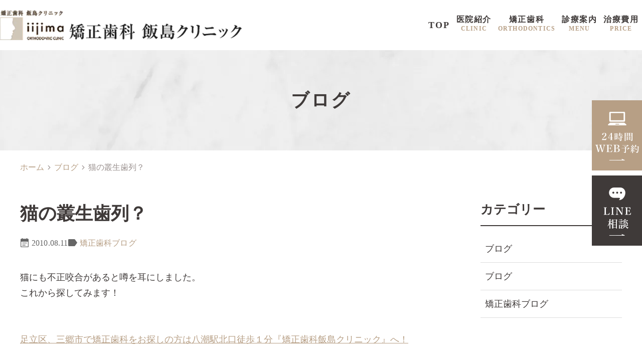

--- FILE ---
content_type: text/html; charset=UTF-8
request_url: http://www.iijima-kyousei.com/blog/%E7%8C%AB%E3%81%AE%E5%8F%A2%E7%94%9F%E6%AD%AF%E5%88%97%EF%BC%9F/
body_size: 6925
content:
<!DOCTYPE html>
<html dir="ltr" lang="ja" prefix="og: https://ogp.me/ns#">
<head>
<meta name="viewport" content="width=device-width" />
<!--meta name="viewport" content="width=device-width,minimum-scale=1.0,maximum-scale=2.0,user-scalable=yes,initial-scale=1.0" /-->
<meta http-equiv="Content-Type" content="text/html; charset=UTF-8" />


		<!-- All in One SEO 4.5.1.1 - aioseo.com -->
		<title>猫の叢生歯列？ | 矯正歯科 飯島クリニック</title>
		<meta name="description" content="猫にも不正咬合があると噂を耳にしました。 これから探してみます！ 足立区、三郷市で矯正歯科をお探しの方は八潮駅" />
		<meta name="robots" content="max-image-preview:large" />
		<link rel="canonical" href="https://www.iijima-kyousei.com/blog/%e7%8c%ab%e3%81%ae%e5%8f%a2%e7%94%9f%e6%ad%af%e5%88%97%ef%bc%9f/" />
		<meta name="generator" content="All in One SEO (AIOSEO) 4.5.1.1" />
		<meta property="og:locale" content="ja_JP" />
		<meta property="og:site_name" content="矯正歯科　飯島クリニック |" />
		<meta property="og:type" content="article" />
		<meta property="og:title" content="猫の叢生歯列？ | 矯正歯科 飯島クリニック" />
		<meta property="og:description" content="猫にも不正咬合があると噂を耳にしました。 これから探してみます！ 足立区、三郷市で矯正歯科をお探しの方は八潮駅" />
		<meta property="og:url" content="https://www.iijima-kyousei.com/blog/%e7%8c%ab%e3%81%ae%e5%8f%a2%e7%94%9f%e6%ad%af%e5%88%97%ef%bc%9f/" />
		<meta property="article:published_time" content="2010-08-11T08:43:09+00:00" />
		<meta property="article:modified_time" content="2023-12-14T08:43:22+00:00" />
		<meta name="twitter:card" content="summary_large_image" />
		<meta name="twitter:title" content="猫の叢生歯列？ | 矯正歯科 飯島クリニック" />
		<meta name="twitter:description" content="猫にも不正咬合があると噂を耳にしました。 これから探してみます！ 足立区、三郷市で矯正歯科をお探しの方は八潮駅" />
		<script type="application/ld+json" class="aioseo-schema">
			{"@context":"https:\/\/schema.org","@graph":[{"@type":"BreadcrumbList","@id":"https:\/\/www.iijima-kyousei.com\/blog\/%e7%8c%ab%e3%81%ae%e5%8f%a2%e7%94%9f%e6%ad%af%e5%88%97%ef%bc%9f\/#breadcrumblist","itemListElement":[{"@type":"ListItem","@id":"https:\/\/www.iijima-kyousei.com\/#listItem","position":1,"name":"\u5bb6","item":"https:\/\/www.iijima-kyousei.com\/","nextItem":"https:\/\/www.iijima-kyousei.com\/blog\/%e7%8c%ab%e3%81%ae%e5%8f%a2%e7%94%9f%e6%ad%af%e5%88%97%ef%bc%9f\/#listItem"},{"@type":"ListItem","@id":"https:\/\/www.iijima-kyousei.com\/blog\/%e7%8c%ab%e3%81%ae%e5%8f%a2%e7%94%9f%e6%ad%af%e5%88%97%ef%bc%9f\/#listItem","position":2,"name":"\u732b\u306e\u53e2\u751f\u6b6f\u5217\uff1f","previousItem":"https:\/\/www.iijima-kyousei.com\/#listItem"}]},{"@type":"Organization","@id":"https:\/\/www.iijima-kyousei.com\/#organization","name":"\u77ef\u6b63\u6b6f\u79d1\u3000\u98ef\u5cf6\u30af\u30ea\u30cb\u30c3\u30af","url":"https:\/\/www.iijima-kyousei.com\/"},{"@type":"WebPage","@id":"https:\/\/www.iijima-kyousei.com\/blog\/%e7%8c%ab%e3%81%ae%e5%8f%a2%e7%94%9f%e6%ad%af%e5%88%97%ef%bc%9f\/#webpage","url":"https:\/\/www.iijima-kyousei.com\/blog\/%e7%8c%ab%e3%81%ae%e5%8f%a2%e7%94%9f%e6%ad%af%e5%88%97%ef%bc%9f\/","name":"\u732b\u306e\u53e2\u751f\u6b6f\u5217\uff1f | \u77ef\u6b63\u6b6f\u79d1 \u98ef\u5cf6\u30af\u30ea\u30cb\u30c3\u30af","description":"\u732b\u306b\u3082\u4e0d\u6b63\u54ac\u5408\u304c\u3042\u308b\u3068\u5642\u3092\u8033\u306b\u3057\u307e\u3057\u305f\u3002 \u3053\u308c\u304b\u3089\u63a2\u3057\u3066\u307f\u307e\u3059\uff01 \u8db3\u7acb\u533a\u3001\u4e09\u90f7\u5e02\u3067\u77ef\u6b63\u6b6f\u79d1\u3092\u304a\u63a2\u3057\u306e\u65b9\u306f\u516b\u6f6e\u99c5","inLanguage":"ja","isPartOf":{"@id":"https:\/\/www.iijima-kyousei.com\/#website"},"breadcrumb":{"@id":"https:\/\/www.iijima-kyousei.com\/blog\/%e7%8c%ab%e3%81%ae%e5%8f%a2%e7%94%9f%e6%ad%af%e5%88%97%ef%bc%9f\/#breadcrumblist"},"datePublished":"2010-08-11T08:43:09+09:00","dateModified":"2023-12-14T08:43:22+09:00"},{"@type":"WebSite","@id":"https:\/\/www.iijima-kyousei.com\/#website","url":"https:\/\/www.iijima-kyousei.com\/","name":"\u77ef\u6b63\u6b6f\u79d1\u3000\u98ef\u5cf6\u30af\u30ea\u30cb\u30c3\u30af","inLanguage":"ja","publisher":{"@id":"https:\/\/www.iijima-kyousei.com\/#organization"}}]}
		</script>
		<!-- All in One SEO -->

<link rel="alternate" type="application/rss+xml" title="矯正歯科　飯島クリニック &raquo; フィード" href="https://www.iijima-kyousei.com/feed/" />
<link rel="alternate" type="application/rss+xml" title="矯正歯科　飯島クリニック &raquo; コメントフィード" href="https://www.iijima-kyousei.com/comments/feed/" />
		<!-- This site uses the Google Analytics by MonsterInsights plugin v9.11.1 - Using Analytics tracking - https://www.monsterinsights.com/ -->
		<!-- Note: MonsterInsights is not currently configured on this site. The site owner needs to authenticate with Google Analytics in the MonsterInsights settings panel. -->
					<!-- No tracking code set -->
				<!-- / Google Analytics by MonsterInsights -->
		<link rel='preload' as='style' onload="this.onload=null;this.rel='stylesheet'" 
id='venderstyle' href='http://www.iijima-kyousei.com/wp-content/themes/original_theme/assets/vender/css/vender.css' type='text/css' media='all' />
<link rel='stylesheet' id='base-css' href='http://www.iijima-kyousei.com/wp-content/themes/original_theme/assets/css/base.css' media='all' />
<link rel='preload' as='style' onload="this.onload=null;this.rel='stylesheet'" 
id='bond' href='http://www.iijima-kyousei.com/wp-content/themes/original_theme/assets/css/bond.css' type='text/css' media='all' />
<link rel='preload' as='style' onload="this.onload=null;this.rel='stylesheet'" 
id='themestyle' href='http://www.iijima-kyousei.com/wp-content/themes/original_theme/style.css' type='text/css' media='all' />
<script defer src="http://www.iijima-kyousei.com/wp-includes/js/jquery/jquery.min.js" id="jquery-core-js"></script>
<script defer src="http://www.iijima-kyousei.com/wp-includes/js/jquery/jquery-migrate.min.js" id="jquery-migrate-js"></script>
<script defer src="http://www.iijima-kyousei.com/wp-content/themes/original_theme/assets/vender/js/vender.js" id="venderscript-js"></script>
<script defer src="http://www.iijima-kyousei.com/wp-content/themes/original_theme/assets/js/script.js" id="originalscript-js"></script>
<script defer src="http://www.iijima-kyousei.com/wp-content/themes/original_theme/assets/js/theme.js" id="themescript-js"></script>
<link rel="https://api.w.org/" href="https://www.iijima-kyousei.com/wp-json/" /><link rel="alternate" type="application/json" href="https://www.iijima-kyousei.com/wp-json/wp/v2/blog/415" /><link rel="alternate" type="application/json+oembed" href="https://www.iijima-kyousei.com/wp-json/oembed/1.0/embed?url=https%3A%2F%2Fwww.iijima-kyousei.com%2Fblog%2F%25e7%258c%25ab%25e3%2581%25ae%25e5%258f%25a2%25e7%2594%259f%25e6%25ad%25af%25e5%2588%2597%25ef%25bc%259f%2F" />
<link rel="alternate" type="text/xml+oembed" href="https://www.iijima-kyousei.com/wp-json/oembed/1.0/embed?url=https%3A%2F%2Fwww.iijima-kyousei.com%2Fblog%2F%25e7%258c%25ab%25e3%2581%25ae%25e5%258f%25a2%25e7%2594%259f%25e6%25ad%25af%25e5%2588%2597%25ef%25bc%259f%2F&#038;format=xml" />
<link rel="icon" href="https://www.iijima-kyousei.com/wp-content/uploads/2023/12/cropped-favicon-32x32.png" sizes="32x32" />
<link rel="icon" href="https://www.iijima-kyousei.com/wp-content/uploads/2023/12/cropped-favicon-192x192.png" sizes="192x192" />
<link rel="apple-touch-icon" href="https://www.iijima-kyousei.com/wp-content/uploads/2023/12/cropped-favicon-180x180.png" />
<meta name="msapplication-TileImage" content="https://www.iijima-kyousei.com/wp-content/uploads/2023/12/cropped-favicon-270x270.png" />
<meta name="google-site-verification" content="T0Kq3IHmdkcYHVJ0f-bocYqNCTlcxhsZtp_H1gg8gTI" />
<!-- Google Tag Manager -->
<script>(function(w,d,s,l,i){w[l]=w[l]||[];w[l].push({'gtm.start':
new Date().getTime(),event:'gtm.js'});var f=d.getElementsByTagName(s)[0],
j=d.createElement(s),dl=l!='dataLayer'?'&l='+l:'';j.async=true;j.src=
'https://www.googletagmanager.com/gtm.js?id='+i+dl;f.parentNode.insertBefore(j,f);
})(window,document,'script','dataLayer','GTM-N5F4PXKS');</script>
<!-- End Google Tag Manager -->



<svg display="none"><defs>
<symbol id="label" viewBox="0 0 14 14"><path d="m14,7l-3.286,4.647c-.169.233-.369.425-.603.574s-.493.224-.778.224H1.167c-.324,0-.6-.113-.826-.34-.227-.227-.34-.502-.34-.826V2.722c0-.324.113-.6.34-.826.227-.227.502-.34.826-.34h8.167c.285,0,.544.075.778.224s.434.34.603.574l3.286,4.647Z"/></symbol>
<symbol id="event_note" viewBox="0 0 14 14"><path d="m3.501,8.05v-1.05h7v1.05H3.501Zm0,3.15v-1.05h4.883v1.05H3.501Zm-1.75,2.8c-.28,0-.525-.105-.735-.315s-.315-.455-.315-.735V2.1c0-.28.105-.525.315-.735s.455-.315.735-.315h1.138V0h1.138v1.05h5.95V0h1.138v1.05h1.138c.28,0,.525.105.735.315s.315.455.315.735v10.85c0,.28-.105.525-.315.735s-.455.315-.735.315H1.751Zm0-1.05h10.5v-7.525H1.751v7.525Z"/></symbol>
<symbol id="chevron_left" viewBox="0 0 8 14"><path d="m1.054,7L6.054,2l.892.892L2.838,7l4.108,4.108-.892.892L1.054,7Z"/></symbol>
<symbol id="chevron_right" viewBox="0 0 8 14"><path d="m1.946,12l-.892-.892,4.108-4.108L1.054,2.892l.892-.892,5,5L1.946,12Z"/></symbol>
</defs></svg>
<link href="https://fonts.googleapis.com/css2?family=Cardo:wght@400;700&family=Noto+Sans+JP:wght@400;500;600&family=Playfair+Display:wght@400;500;600;700&display=swap" rel="stylesheet">
</head>
<body class="blog-template-default single single-blog postid-415 contents-column-two" >
<!-- Google Tag Manager (noscript) -->
<noscript><iframe src="https://www.googletagmanager.com/ns.html?id=GTM-N5F4PXKS"
height="0" width="0" style="display:none;visibility:hidden"></iframe></noscript>
<!-- End Google Tag Manager (noscript) -->

<header id="header" class="header pc_horizon sp_horizon">
  <div class="header_inner">
    
    <div class="矯正歯科 飯島クリニック"><a href="https://www.iijima-kyousei.com/"><img src="http://www.iijima-kyousei.com/wp-content/webp-express/webp-images/themes/original_theme/assets/img/common/logo.png.webp" alt="矯正歯科　飯島クリニック" width="482" height="80"></a></div>
    <nav id="global_nav" class="global_nav">
  <div class="sp_toggle_close sp_toggle_close_top">
    <span class="icon"><svg xmlns="http://www.w3.org/2000/svg" height="48" viewBox="0 -960 960 960" width="48"><path d="m249-207-42-42 231-231-231-231 42-42 231 231 231-231 42 42-231 231 231 231-42 42-231-231-231 231Z"/></svg></span>
  </div>
  <ul id="menu-header_menu" class="menu container">
  <li class="menu-item nav01"><a href="https://www.iijima-kyousei.com/"><span class="nav_box"><span>TOP</span></span></a>
    </li>
    <li class="menu-item nav02"><a><span class="nav_box"><span>医院紹介</span><span class="pc">CLINIC</span></span></a>
      <ul class="sub-menu"><li><a href="https://www.iijima-kyousei.com/clinic/">医院紹介</a></li>
<li><a href="https://www.iijima-kyousei.com/clinic/#a02">診療時間</a></li>
<li><a href="https://www.iijima-kyousei.com/clinic/#a03">アクセス</a></li>
<li><a href="https://www.iijima-kyousei.com/clinic/#a04">院長紹介</a></li>
<li><a href="https://www.iijima-kyousei.com/clinic/#a05">設備紹介</a></li>
<li><a href="https://www.iijima-kyousei.com/clinic/#a06">院内紹介</a></li>
<li><a href="https://www.iijima-kyousei.com/lp">矯正LP</a></li>
<li><a href="https://www.iijima-kyousei.net/">成人矯正NAVI</a></li>
      </ul>
    </li>
    <li class="menu-item nav03"><a><span class="nav_box"><span>矯正歯科</span><span class="pc">ORTHODONTICS</span></span></a>
      <ul class="sub-menu">
      <li><a href="https://www.iijima-kyousei.com/feature/">当院が選ばれる理由</a></li>
      <li><a href="https://www.iijima-kyousei.com/secondopinion/">セカンド・オピニオン</a></li>
      <li><a href="https://www.iijima-kyousei.com/occlude/">歯並びの種類</a></li><li><a href="https://www.iijima-kyousei.com/case/">当院の症例</a></li>
      <li><a href="https://www.iijima-kyousei.com/orthodontic/">矯正治療とは</a></li>
      <li><a href="https://www.iijima-kyousei.com/flow/">矯正治療の流れ</a></li>
      </ul>
    </li>
    <li class="menu-item nav04"><a><span class="nav_box"><span>診療案内</span><span class="pc">MENU</span></span></a>
      <ul class="sub-menu">
<li><a href="https://www.iijima-kyousei.com/feature/#a03">フルオーダーメイド治療</a></li>
<li><a href="https://www.iijima-kyousei.com/ortho/">舌側矯正(裏側矯正)</a></li>
<li><a href="https://www.iijima-kyousei.com/ortho//#a03">カスタムメイド型マウスピース矯正装置(アライナー矯正)</a></li>
<li><a href="https://www.iijima-kyousei.com/partial-correction/">部分矯正</a></li>
<li><a href="https://www.iijima-kyousei.com/adult-orthodontics/">成人矯正</a></li>
<li><a href="https://www.iijima-kyousei.com/child_ortho/">子どもの矯正(小児の矯正)</a></li>
<li><a href="https://www.iijima-kyousei.com/implant-correction/">インプラント矯正</a></li>
</ul>
</li>
<li class="menu-item nav05"><a href="https://www.iijima-kyousei.com/price/"><span class="nav_box"><span>治療費用</span><span class="pc">PRICE</span></span></a>
    </li>
  </ul>
  <div class="sp_toggle_close sp_toggle_close_bottom">
    CLOSE<span class="icon"><svg xmlns="http://www.w3.org/2000/svg" height="48" viewBox="0 -960 960 960" width="48"><path d="m249-207-42-42 231-231-231-231 42-42 231 231 231-231 42 42-231 231 231 231-42 42-231-231-231 231Z"/></svg></span>
  </div>
</nav>

    <ul id="sp_nav" class="sp sp_nav">
      <li><a href="tel:0489995333"><span class="sp_nav_icon">
          <img src="http://www.iijima-kyousei.com/wp-content/webp-express/webp-images/themes/original_theme/assets/img/common/sp_nav01.png.webp" alt="TEL.048-999-5333">
        </span></a>
      </li>
      <li>
      <a href="https://www.iijima-kyousei.com/clinic/#a03"><span class="sp_nav_icon">
          <img src="http://www.iijima-kyousei.com/wp-content/webp-express/webp-images/themes/original_theme/assets/img/common/sp_nav02.png.webp" alt="ACCESS"></span></a>
      </li>
      <li id="toggle" class="sp_toggle">
        <span class="sp_nav_icon">
          <img src="http://www.iijima-kyousei.com/wp-content/webp-express/webp-images/themes/original_theme/assets/img/common/sp_nav03.png.webp" alt="メニュー">
        </span>
      </li>
    </ul>
  
  </div>
</header>


<div id="side_bnr" class="side_bnr">
	<ul class="side_bnr_block">
		<li>
      <a href="https://plus.dentamap.jp/netuser/?id=183" target="_blank">
        <img src="http://www.iijima-kyousei.com/wp-content/webp-express/webp-images/themes/original_theme/assets/img/common/side01.png.webp" alt="24時間WEB予約" class="pc" decoding="async" width="100" height="140">
				</a>
				<a href="https://line.me/R/ti/p/@443pyktj" target="_blank">
        <img src="https://www.iijima-kyousei.com//wp-content/uploads/2024/01/sp_side01.png" alt="24時間WEB予約" class="sp" decoding="async" width="380" height="100">
      </a>
		</li>
		<li>
      <a href="https://line.me/R/ti/p/@443pyktj" target="_blank">
        <img src="https://www.iijima-kyousei.com//wp-content/uploads/2024/01/side02.png" alt="LINE予約" class="pc" decoding="async" width="100" height="140">
				</a>
				<a href="https://plus.dentamap.jp/netuser/?id=183" target="_blank">
        <img src="http://www.iijima-kyousei.com/wp-content/webp-express/webp-images/themes/original_theme/assets/img/common/sp_side02.png.webp" alt="LINE予約" class="sp" decoding="async" width="380" height="100">
      </a>
		</li>
	</ul>
</div>

<div id="totop" class="totop">
	<img src="http://www.iijima-kyousei.com/wp-content/webp-express/webp-images/themes/original_theme/assets/img/common/totop.png.webp" alt="TOPへ" width="71" height="71">	
</div>
<div id="page_title_wrap" class="page_title_wrap">
<div class="container">
<h1 class="page_title">ブログ</h1>
</div>
</div>
<nav id="breadcrumb" class="breadcrumb">
<div class="container">
<ol>
<li><a href="https://www.iijima-kyousei.com">ホーム</a>&nbsp;<svg class="svg-icons"><use class="chevron_right" xlink:href="#chevron_right"></use></svg>&nbsp;</li>
<li><a href="https://www.iijima-kyousei.com/blog/">ブログ</a>&nbsp;<svg class="svg-icons"><use class="chevron_right" xlink:href="#chevron_right"></use></svg>&nbsp;</li>
<li class="current"><span>猫の叢生歯列？</span></li>
</ol>
</div>
</nav>

<div id="wrap" class="wrap">
<div id="contents" class="contents container">
  <main id="main" class="main_post_body">
  <article id="a415" class="entry_single">
  <h2 class="entry_title">猫の叢生歯列？</h2>
  <div class="entry_ex">
    <div class="entry_date"><svg class="svg-icons"><use class="event_note" xlink:href="#event_note"></use></svg>2010.08.11</div>
    <div class="entry_categories">
<svg class="svg-icons"><use class="label" xlink:href="#label"></use></svg><a href="https://www.iijima-kyousei.com/blog-category/%e7%9f%af%e6%ad%a3%e6%ad%af%e7%a7%91%e3%83%96%e3%83%ad%e3%82%b0/">矯正歯科ブログ</a>
</div>

  </div>
  <div class="entry mce-content-body">
    <p>猫にも不正咬合があると噂を耳にしました。<br />
これから探してみます！<br />
<br />
<br />
<a href="https://www.iijima-kyousei.com/">足立区、三郷市で矯正歯科をお探しの方は八潮駅北口徒歩１分『矯正歯科飯島クリニック』へ！</a></p>
  </div>
  
</article>

<ul class="pagenav_single">
<li class="pagenav_single_next"><a href="https://www.iijima-kyousei.com/blog/%e3%82%a4%e3%83%b3%e3%83%97%e3%83%a9%e3%83%b3%e3%83%88%e3%83%bb%e3%82%a2%e3%83%b3%e3%82%ab%e3%83%bc/" rel="next"><svg class="svg-icons"><use class="chevron_left" xlink:href="#chevron_left"></use></svg>インプラント・アンカー</a></li>
<li class="pagenav_single_previous"><a href="https://www.iijima-kyousei.com/blog/%e3%83%ad%e3%82%b7%e3%82%a2%e3%83%b3%e3%83%96%e3%83%ab%e3%83%bc/" rel="prev">ロシアンブルー<svg class="svg-icons"><use class="chevron_right" xlink:href="#chevron_right"></use></svg></a></li>
</ul>
  
  </main>
  <aside id="aside">
  
<div class="post_aside">
  <div class="aside_box">
    <h3 class="aside_title">カテゴリー</h3>
    <div class="aside_box_inner">
      <ul class="category_list">
        <li><a href="https://www.iijima-kyousei.com/blog/">ブログ</a></li>
	<li class="cat-item cat-item-3"><a href="https://www.iijima-kyousei.com/blog-category/%e3%83%96%e3%83%ad%e3%82%b0/">ブログ</a>
</li>
	<li class="cat-item cat-item-4"><a href="https://www.iijima-kyousei.com/blog-category/%e7%9f%af%e6%ad%a3%e6%ad%af%e7%a7%91%e3%83%96%e3%83%ad%e3%82%b0/">矯正歯科ブログ</a>
</li>
        
      </ul>
    </div>
	</div>	
</div>

  </aside>
</div>
<div class="row bnr_box">
	<p><a href="https://www.iijima-kyousei.net/" target="_blank"><img src="http://www.iijima-kyousei.com/wp-content/webp-express/webp-images/themes/original_theme/assets/img/common/btm_bn01.png.webp" alt="成人矯正専門サイト" width="280" height="64"></a></p>
	<p><a href="https://www.iijima-kyousei.com/blog/"><img src="http://www.iijima-kyousei.com/wp-content/webp-express/webp-images/themes/original_theme/assets/img/common/btm_bn02.png.webp" alt="矯正歯科ブログ" width="280" height="64"></a></p>
</div>
<footer id="footer" class="footer">
  <div class="footer_inner">
    <div class="container">
      <p class="sec_logo"><img src="http://www.iijima-kyousei.com/wp-content/webp-express/webp-images/themes/original_theme/assets/img/common/logo.png.webp" alt="矯正歯科 飯島クリニック" decoding="async" loading="lazy" width="560" height="69"></p>
      <div class="row">
        <div class="col_2">
          <p>矯正歯科 飯島クリニック</p>
          <table class="address">
            <tbody>
              <tr>
                <th>住所</th>
                <td>〒340-0822 埼玉県<span class="tb"><br></span><span class="sp"><br></span>八潮市大瀬1丁目11-1</td>
              </tr>
              <tr>
                <th>アクセス</th>
                <td>つくばEX(TX).<span class="tb"><br></span><span class="sp"><br></span>八潮駅北口　徒歩1分</td>
              </tr>
              <tr>
                <th>電話番号</th>
                <td><a href="tel:048-999-5333">048-999-5333</a></td>
              </tr>
              <tr>
                <th>駐車場</th>
                <td>
                  <p>医院横・医院裏またはマクドナルド横の<span class="pc"><br></span>NAVI-Parkに停めてください。</p>
                  <p>駐車チケットをお渡しいたします。<span class="small">(最大2時間まで)</span></p>
                </td>
              </tr>
            </tbody>
          </table>
        </div>
        <div class="col_2">
          <table class="table_timetable">
            <thead>
              <tr>
                <th></th>
                <th>月</th>
                <th>火</th>
                <th>水</th>
                <th>木</th>
                <th>金</th>
                <th>土</th>
                <th>日</th>
                <th>祝</th>
              </tr>
            </thead>
            <tbody>
              <tr>
                <th>11:00-13:30</th>
                <td><span class="consul2">●</span></td>
                <td><span class="consul2">●</span></td>
                <td><span class="consul2">●</span></td>
                <td>―</td>
                <td><span class="consul2">●</span></td>
                <td><span class="consul2">●</span></td>
                <td>―</td>
                <td><span class="consul2">●</span></td>
              </tr>
              <tr>
                <th>15:00-20:30</th>
                <td><span class="consul2">●</span></td>
                <td><span class="consul2">●</span></td>
                <td><span class="consul2">●</span></td>
                <td>―</td>
                <td><span class="consul2">●</span></td>
                <td><span class="consul2">●</span></td>
                <td>―</td>
                <td><span class="consul2">●</span></td>
              </tr>
            </tbody>
          </table>
          <p>※第2・第4金曜・土曜は休診</p>
        </div>
      </div>
		<div class="row">
<div class="col_2">
	<div class="cal_wrapper">
<div class="calendar">
<iframe loading="lazy" width="700" height="600" style="border-width: 0;" src="https://www.google.com/calendar/embed?height=600&amp;wkst=1&amp;showTitle=0&amp;bgcolor=%23FFFFFF&amp;src=iijima.clinic%40gmail.com&amp;color=%238D6F47&amp;ctz=Asia%2FTokyo" scrolling="no"></iframe>
</div>
</div>
</div>
<div class="col_2">
						<div class="googlemap">
<iframe src="https://www.google.com/maps/embed?pb=!1m18!1m12!1m3!1d3235.649567849178!2d139.84267387570526!3d35.80853542297051!2m3!1f0!2f0!3f0!3m2!1i1024!2i768!4f13.1!3m3!1m2!1s0x6018906ce7c9b5bd%3A0xc3da3ef5f1b3fe1c!2z55-v5q2j5q2v56eRIOmjr-WztuOCr-ODquODi-ODg-OCrw!5e0!3m2!1sja!2sjp!4v1703472403826!5m2!1sja!2sjp" width="600" height="450" style="border:0;" allowfullscreen="" loading="lazy" referrerpolicy="no-referrer-when-downgrade"></iframe></div>
</div>
</div>
    </div>
  </div>
  <div id="copyright">
    <div class="cotainer">
      <p class="copyright">&copy;八潮で矯正歯科治療なら矯正歯科 飯島クリニック｜八潮駅徒歩1分</p>
    </div>
  </div>
</footer>
</div>
  
<div class="menu_bk"></div>

<script defer>
const setScrollbarWidth = () => {
  const scrollbarWidth = window.innerWidth - document.documentElement.clientWidth
  document.documentElement.style.setProperty('--scrollbar', `${scrollbarWidth}px`);
};
window.addEventListener('load', setScrollbarWidth);
window.addEventListener('resize', setScrollbarWidth);

////
window.addEventListener( 'load', function(){
// スクロールパフォーマンスを高める受動的なリスナーが使用されていません
jQuery.event.special.touchstart={setup:function(e,t,s){t.includes("noPreventDefault")?this.addEventListener("touchstart",s,{passive:!1}):this.addEventListener("touchstart",s,{passive:!0})}},jQuery.event.special.touchmove={setup:function(e,t,s){t.includes("noPreventDefault")?this.addEventListener("touchmove",s,{passive:!1}):this.addEventListener("touchmove",s,{passive:!0})}},jQuery.event.special.wheel={setup:function(e,t,s){this.addEventListener("wheel",s,{passive:!0})}},jQuery.event.special.mousewheel={setup:function(e,t,s){this.addEventListener("mousewheel",s,{passive:!0})}};

// ScrollHint
new ScrollHint('.js-scrollable', {
 suggestiveShadow: true,//ボックスの右に影をつけてスクロールできることを示す
 i18n: {
  scrollable: 'スクロールできます'//案内テキスト表示
 }
});
new ScrollHint('.js-scrollable_pc', {
 suggestiveShadow: true,//ボックスの右に影をつけてスクロールできることを示す
 i18n: {
  scrollable: 'スクロールできます'//案内テキスト表示
 }
});
}, false);
</script>


</body>
</html>

--- FILE ---
content_type: text/css
request_url: http://www.iijima-kyousei.com/wp-content/themes/original_theme/assets/css/bond.css
body_size: 8334
content:
@charset "UTF-8";
.page_title_wrap {
  overflow: hidden;
  position: relative;
  text-align: center;
  background: #b79f85;
  background: url("../img/common/under_title.jpg") no-repeat center/cover;
}
.page_title_wrap:before, .page_title_wrap:after {
  display: none;
}
.page_title_wrap .container {
  display: flex;
  align-items: center;
  height: 200px;
}
@media only screen and (max-width: 767px) {
  .page_title_wrap .container {
    height: 120px;
  }
}
.page_title_wrap .page_title {
  flex: 1;
  color: #3f3a39;
  font-family: "游明朝", "Times New Roman", "Yu Mincho", YuMincho, "Hiragino Mincho ProN", "Hiragino Mincho Pro", "HGS明朝E", serif;
  font-size: 36px;
  font-weight: 600;
  letter-spacing: 0.08em;
  line-height: 1.25;
  z-index: 1;
}
@media screen and (max-width: 767px) {
  .page_title_wrap .page_title {
    font-size: 25px;
  }
}

.mce-content-body h2, .mce-content-body h3, .mce-content-body h4, .mce-content-body h5, .mce-content-body .text-large {
  font-weight: 600;
  font-family: "游明朝", "Times New Roman", "Yu Mincho", YuMincho, "Hiragino Mincho ProN", "Hiragino Mincho Pro", "HGS明朝E", serif;
}
.mce-content-body h2 {
  color: #3f3a39;
  font-size: 30px;
  letter-spacing: 0.08em;
  line-height: 1.5;
  margin-bottom: 1.2em;
  text-align: center;
  padding-top: 51px;
  position: relative;
}
@media only screen and (max-width: 767px) {
  .mce-content-body h2 {
    font-size: 24px;
  }
}
.mce-content-body h2:after {
  content: "";
  position: absolute;
  display: block;
  position: absolute;
  margin: auto;
  left: 0;
  right: 0;
  top: 0;
  bottom: auto;
  background: url("../img/common/h2.png") no-repeat center/contain;
  width: 39px;
  height: 41px;
}
.mce-content-body h3 {
  color: #3f3a39;
  display: block;
  text-align: left;
  font-size: 24px;
  line-height: 1.5;
  letter-spacing: 0.08em;
  margin-top: 1.8em;
  margin-bottom: 1.2em;
  position: relative;
  padding-bottom: 14px;
  border-bottom: 1px solid #b79f85;
  position: relative;
  padding-left: 30px;
}
.mce-content-body h3:after {
  content: "";
  position: absolute;
  display: block;
  position: absolute;
  margin: auto;
  left: 0;
  right: auto;
  top: 0.4em;
  bottom: auto;
  background: url("../img/common/h3.png") no-repeat center/contain;
  width: 16px;
  height: 16px;
}
@media only screen and (max-width: 767px) {
  .mce-content-body h3 {
    font-size: 22px;
  }
}
.mce-content-body h3.aside_title {
  color: #3f3a39;
  padding: 0;
  margin: 0;
  border-bottom: 2px solid #333333;
  font-size: 2.2rem;
  font-weight: bold;
  line-height: 1.5;
  padding-bottom: 1.2rem;
}
.mce-content-body h3.aside_title:after, .mce-content-body h3.aside_title:before {
  display: none;
}
.mce-content-body h4 {
  color: #3f3a39;
  font-size: 20px;
  line-height: 1.5;
  margin-top: 1.8em;
  margin-bottom: 1.2em;
  position: relative;
  letter-spacing: 0.08em;
  padding: 0;
  padding-left: 25px;
}
.mce-content-body h4:before {
  display: none;
}
@media only screen and (max-width: 767px) {
  .mce-content-body h4 {
    font-size: 19px;
  }
}
.mce-content-body h4:after {
  content: "";
  position: absolute;
  display: block;
  margin: auto;
  left: 10px;
  right: auto;
  top: 5px;
  bottom: auto;
  width: 1px;
  height: 20px;
  background: #b79f85;
  transform: rotate(35deg);
}
@media screen and (max-width: 767px) {
  .mce-content-body h4:after {
    top: 3px;
  }
}
.mce-content-body h5 {
  color: #3f3a39;
  font-size: 18px;
  letter-spacing: 0.08em;
  line-height: 1.5;
  margin-top: 1.8em;
  margin-bottom: 1.2em;
  border: none;
  position: relative;
  padding: 0;
  padding-left: 22px;
}
.mce-content-body h5:before {
  display: none;
}
.mce-content-body h5:after {
  content: "";
  position: absolute;
  display: block;
  margin: auto;
  left: 0;
  right: auto;
  top: 8px;
  border-radius: 8px;
  bottom: auto;
  width: 8px;
  height: 8px;
  background: #b79f85;
}
@media screen and (max-width: 767px) {
  .mce-content-body h5:after {
    top: 8px;
  }
}
@media only screen and (max-width: 767px) {
  .mce-content-body h5 {
    font-size: 17px;
  }
}

.text-large {
  color: #a67948;
  font-size: 24px;
  line-height: 1.5;
  letter-spacing: 0.08em;
}
@media screen and (max-width: 767px) {
  .text-large {
    font-size: 20px;
  }
}

.section {
  padding-top: 85.5px;
  padding-bottom: 85.5px;
}
@media only screen and (max-width: 767px) {
  .section {
    padding-top: 57.375px;
    padding-bottom: 57.375px;
  }
}
.section h3:first-child {
  margin-bottom: 27px;
}
.section hr {
  margin-bottom: 112.5px;
  margin-top: 112.5px;
  max-width: 1200px;
}

.section_bg {
  background: #ece4db;
}
.section_bg .box_bg {
  background: #fff;
}
.section_bg .box_bg .box_bg {
  background: #f7f5f3;
}
.section_bg .box_bg .box_bg .box_bg {
  background: #fff;
}

.box_bg {
  background: #f7f5f3;
}
.box_bg .box_bg {
  background: #fff;
}
.box_bg .box_bg .box_bg {
  background: #f7f5f3;
}

.box_border {
  background: #fff;
  border: 1px solid #3f3a39;
}

.box_border .box_bg {
  background: #f7f5f3;
}

.section_bg .box_border .box_bg {
  background: #f7f5f3;
}

.box_bg,
.box_border {
  margin-top: 0;
  margin-bottom: 56.25px;
  border-radius: 0px;
  padding: 56.25px 38.25px;
}
.box_bg:last-child,
.box_border:last-child {
  margin-bottom: 0;
}
@media screen and (min-width: 1250px) {
  .box_bg,
  .box_border {
    padding: 56.25px;
  }
}
@media only screen and (max-width: 767px) {
  .box_bg,
  .box_border {
    padding: 27px 18px;
    margin-bottom: 45px;
  }
}
.section .box_bg:first-child, .section_bg .box_bg:first-child,
.section .box_border:first-child,
.section_bg .box_border:first-child {
  margin-top: 27px;
}
.box_bg ul:first-child, .box_bg ol:first-child, .box_bg dl:first-child, .box_bg table:first-child, .box_bg p:first-child, .box_bg h3:first-child, .box_bg h4:first-child, .box_bg h5:first-child, .box_bg h6:first-child,
.box_border ul:first-child,
.box_border ol:first-child,
.box_border dl:first-child,
.box_border table:first-child,
.box_border p:first-child,
.box_border h3:first-child,
.box_border h4:first-child,
.box_border h5:first-child,
.box_border h6:first-child {
  margin-top: 0;
}

.row.sp_col_2 .col_2 .box_bg,
.row.sp_col_2 .col_2 .box_border, .row.sp_col_2 .col_3 .box_bg,
.row.sp_col_2 .col_3 .box_border, .row.sp_col_2 .col_4 .box_bg,
.row.sp_col_2 .col_4 .box_border, .row.sp_col_2 .col_5 .box_bg,
.row.sp_col_2 .col_5 .box_border, .row.sp_col_2 .col_6 .box_bg,
.row.sp_col_2 .col_6 .box_border {
  height: 100%;
  padding: 27px 18px;
}
.row.sp_col_2 .col_2 .box_bg .box_bg,
.row.sp_col_2 .col_2 .box_bg .box_border,
.row.sp_col_2 .col_2 .box_border .box_bg,
.row.sp_col_2 .col_2 .box_border .box_border, .row.sp_col_2 .col_3 .box_bg .box_bg,
.row.sp_col_2 .col_3 .box_bg .box_border,
.row.sp_col_2 .col_3 .box_border .box_bg,
.row.sp_col_2 .col_3 .box_border .box_border, .row.sp_col_2 .col_4 .box_bg .box_bg,
.row.sp_col_2 .col_4 .box_bg .box_border,
.row.sp_col_2 .col_4 .box_border .box_bg,
.row.sp_col_2 .col_4 .box_border .box_border, .row.sp_col_2 .col_5 .box_bg .box_bg,
.row.sp_col_2 .col_5 .box_bg .box_border,
.row.sp_col_2 .col_5 .box_border .box_bg,
.row.sp_col_2 .col_5 .box_border .box_border, .row.sp_col_2 .col_6 .box_bg .box_bg,
.row.sp_col_2 .col_6 .box_bg .box_border,
.row.sp_col_2 .col_6 .box_border .box_bg,
.row.sp_col_2 .col_6 .box_border .box_border {
  height: auto;
}
@media screen and (min-width: 768px) {
  .row .col_2 .box_bg,
  .row .col_2 .box_border, .row .col_3 .box_bg,
  .row .col_3 .box_border, .row .col_4 .box_bg,
  .row .col_4 .box_border, .row .col_5 .box_bg,
  .row .col_5 .box_border, .row .col_6 .box_bg,
  .row .col_6 .box_border {
    height: 100%;
    padding: 27px 18px;
  }
  .row .col_2 .box_bg .box_bg,
  .row .col_2 .box_bg .box_border,
  .row .col_2 .box_border .box_bg,
  .row .col_2 .box_border .box_border, .row .col_3 .box_bg .box_bg,
  .row .col_3 .box_bg .box_border,
  .row .col_3 .box_border .box_bg,
  .row .col_3 .box_border .box_border, .row .col_4 .box_bg .box_bg,
  .row .col_4 .box_bg .box_border,
  .row .col_4 .box_border .box_bg,
  .row .col_4 .box_border .box_border, .row .col_5 .box_bg .box_bg,
  .row .col_5 .box_bg .box_border,
  .row .col_5 .box_border .box_bg,
  .row .col_5 .box_border .box_border, .row .col_6 .box_bg .box_bg,
  .row .col_6 .box_bg .box_border,
  .row .col_6 .box_border .box_bg,
  .row .col_6 .box_border .box_border {
    height: auto;
  }
}

.googlemap,
.youtube,
.calendar{
  position: relative;
  width: 100%;
  height: 0;
  padding-top: 56.25%;
  overflow: hidden;
}
@media screen and (min-width: 768px){
  .footer .row .calendar,
  .footer .row .googlemap{
    padding-top:400px;
  }
}
@media screen and (max-width: 767px) {
  .calendar{
    padding-top:360px;
  }
}
.googlemap iframe,
.youtube iframe,
.calendar iframe{
  position: absolute;
  top: 0;
  left: 0;
  width: 100%;
  height: 100%;
}

.section .box_bg:first-child, .section_bg .box_bg:first-child, .section .box_border:first-child, .section_bg .box_border:first-child {
  margin-top: 0;
}

div.clearfix:not(:last-child) {
  margin-bottom: 56.25px;
}
@media screen and (max-width: 767px) {
  div.clearfix:not(:last-child)  {
    margin-bottom: 45px;
  }
}

.link_anchor {
  margin-top: 20px !important;
  padding: 0;
  display: flex;
  flex-wrap: wrap;
}
@media screen and (max-width: 767px) {
  .link_anchor {
    margin-top: 10px !important;
  }
}
.link_anchor li {
  display: flex;
  flex: 0 0 100%;
  width: 100%;
  line-height: 1;
  margin: 0;
  align-items: baseline;
}
@media screen and (max-width: 767px) {
  .link_anchor li:not(:first-child) {
    margin-top: 3%;
  }
}
.link_anchor a {
  background: #fff;
  color: #3f3a39;
  border-radius: 0;
  padding: 0.5em 1em 0.5em 3.5em;
  position: relative;
  text-decoration: none;
  transition: 0.3s;
  line-height: 24px;
  border: 1px solid #b79f85;
  border-radius: 0px;
  color: #3f3a39 !important;
  display: block;
  width: 100%;
  padding: 15px 35px 15px 25px;
  border: 1px solid #3f3a39;
}
.link_anchor a::after, .link_anchor a::before {
  content: "";
  position: absolute;
  top: 0;
  bottom: 0;
  margin: auto;
}
.link_anchor a:before {
  display: none;
}
.link_anchor a::after {
  width: 20px;
  height: 4px;
  border-bottom: 1px solid #3f3a39;
  border-right: 2px solid #3f3a39;
  left: auto;
  right: 15px;
  transform: skew(45deg);
}
.link_anchor a:hover {
  background: #3f3a39;
  color: #fff !important;
}
.link_anchor a:hover::after {
  border-color: #fff;
}
@media only screen and (min-width: 768px) {
  .link_anchor li {
    flex: 0 0 100%;
    max-width: 48%;
    margin-right: 2%;
  }
  .link_anchor li a {
    height: 100%;
    display: flex;
    align-items: center;
  }
  .link_anchor li:nth-child(2n) {
    margin-right: 0;
  }
  .link_anchor li:nth-child(n+3) {
    margin-top: 2%;
  }
  .link_anchor.link_col_3 li {
    max-width: 32%;
  }
  .link_anchor.link_col_3 li:nth-child(2n) {
    margin-right: 2%;
  }
  .link_anchor.link_col_3 li:nth-child(n+3) {
    margin-top: 0;
  }
  .link_anchor.link_col_3 li:nth-child(3n) {
    margin-right: 0;
  }
  .link_anchor.link_col_3 li:nth-child(n+4) {
    margin-top: 2%;
  }
}

.ul_circle,
.ul_triangle,
.ul_check,
.ol_circle {
  margin-bottom: 27px;
}
.ul_circle li,
.ul_triangle li,
.ul_check li,
.ol_circle li {
  margin-top: 0;
  line-height: 1.75;
  margin-bottom: 13.5px;
  padding-left: 22.5px;
  position: relative;
}
.ul_circle li:last-child,
.ul_triangle li:last-child,
.ul_check li:last-child,
.ol_circle li:last-child {
  margin-bottom: 0;
}
.ul_circle li::before, .ul_circle li::after,
.ul_triangle li::before,
.ul_triangle li::after,
.ul_check li::before,
.ul_check li::after,
.ol_circle li::before,
.ol_circle li::after {
  content: "";
  position: absolute;
  letter-spacing: 0;
}
.ul_circle + p,
.ul_triangle + p,
.ul_check + p,
.ol_circle + p {
  margin-bottom: 27px;
}

.ul_circle li::before {
  border-radius: 50%;
  background: #b79f85;
  height: 9px;
  left: 0;
  top: 9px;
  width: 9px;
}

.ul_check li {
  padding-left: 2em;
}
.ul_check li::before {
  border-right: 2px solid #fff;
  border-bottom: 2px solid #fff;
  height: 12px;
  left: 6px;
  margin-top: -4px;
  -webkit-transform: rotate(50deg);
  transform: rotate(50deg);
  top: 11.25px;
  width: 7px;
  z-index: 1;
}
.ul_check li:after {
  content: "";
  position: absolute;
  display: block;
  background: #b79f85;
  width: 20px;
  height: 20px;
  margin: auto;
  left: 0;
  right: auto;
  top: 4px;
  bottom: auto;
  z-index: 0;
  border-radius: 2px;
}

.ul_triangle li::before {
  left: 2px;
  border: 4px solid transparent;
  border-left: 6px solid #b79f85;
  top: 11.25px;
}

.ol_circle {
  counter-reset: ol_circle;
}
.ol_circle li {
  padding-left: 31.5px;
  position: relative;
}
.ol_circle li::before, .ol_circle li:after {
  content: "";
  position: absolute;
}
.ol_circle li::before {
  background-color: #b79f85;
  border-radius: 50%;
  color: #fff;
  content: counter(ol_circle);
  counter-increment: ol_circle;
  display: block;
  font-size: 14.76px;
  height: 22.5px;
  left: 0;
  line-height: 21px;
  letter-spacing: 0.02em;
  text-align: center;
  top: 3.75px;
  width: 22.5px;
  position: absolute;
}

@media screen and (min-width: 768px) {
  ul.list_columns_2 {
    display: flex;
    flex-wrap: wrap;
  }
  ul.list_columns_2 li {
    width: 49%;
    margin-right: 2%;
  }
  ul.list_columns_2 li:nth-child(2n) {
    margin-right: 0;
  }
  ul.list_columns_3 {
    display: flex;
    flex-wrap: wrap;
  }
  ul.list_columns_3 li {
    width: 32%;
    margin-right: 2%;
  }
  ul.list_columns_3 li:nth-child(3n) {
    margin-right: 0;
  }
}
.box_faq {
  border-bottom: 1px solid #b0b0b0;
  padding-bottom: 31.5px;
  margin-bottom: 31.5px;
}
.box_faq:last-child {
  border-bottom: none;
  padding-bottom: 0;
  margin-bottom: 0;
}
.box_faq .question,
.box_faq .answer {
  padding: 6.75px 0px 6.75px 67.5px;
  position: relative;
}
.box_faq .question::before,
.box_faq .answer::before {
  border-radius: 22.5px;
  font-family: "游明朝", "Times New Roman", "Yu Mincho", YuMincho, "Hiragino Mincho ProN", "Hiragino Mincho Pro", "HGS明朝E", serif;
  font-size: 29.25px;
  font-weight: 400;
  height: 45px;
  left: 0;
  letter-spacing: 0;
  line-height: 45px;
  position: absolute;
  text-align: center;
  top: 0;
  width: 45px;
}
.box_faq .question {
  font-size: 22.5px;
  font-weight: 600;
  line-height: 1.6;
}
.box_faq .question::before {
  content: "Q";
  color: #fff;
  background: #b79f85;
}
.box_faq .question .faq_title {
  cursor: pointer;
  font-family: "游明朝", "Times New Roman", "Yu Mincho", YuMincho, "Hiragino Mincho ProN", "Hiragino Mincho Pro", "HGS明朝E", serif;
  margin-top: 0;
  padding-right: 22.5px;
  position: relative;
}
.box_faq .question .faq_title::before, .box_faq .question .faq_title::after {
  position: absolute;
  content: "";
  top: 13.5px;
  right: 0;
  background: #b79f85;
  border-radius: 1px;
  width: 18px;
  height: 3.375px;
}
.box_faq .question .faq_title::after {
  transform: rotate(90deg);
  transition: 0.3s;
}
.box_faq .question.open .faq_title::after {
  transform: rotate(0);
}
.box_faq .answer {
  display: none;
  padding-top: 37px;
}
.box_faq .answer p {
  margin-top: 0;
}
.box_faq .answer::before {
  content: "A";
  color: #fff;
  background: #333f54;
  top: 30px;
}

.flow-box {
  margin-bottom: 56.25px;
}
.flow-box:last-child {
  margin-bottom: 0;
}
@media screen and (max-width: 767px) {
  .flow-box {
    margin-bottom: 45px;
  }
  .flow-box:last-child {
    margin-bottom: 0;
  }
}

.flow-block {
  border: 1px solid #f7f5f3;
  background: #f7f5f3;
  border-radius: 0px;
  margin-top: 92.25px;
  padding: 56.25px 38.25px;
  position: relative;
}
.flow-block:first-child {
  margin-top: 0;
}
.flow-block:last-child {
  margin-bottom: 0;
}
@media screen and (min-width: 1250px) {
  .flow-block {
    padding: 56.25px;
  }
}
@media only screen and (max-width: 767px) {
  .flow-block {
    padding: 27px 18px;
  }
}
.flow-block::after {
  content: "";
  bottom: -95px;
  border: 36px solid transparent;
  border-top-color: #b79f85;
  left: 50%;
  margin-left: -36px;
  position: absolute;
}
@media only screen and (max-width: 767px) {
  .flow-block::after {
    bottom: -95px;
  }
}
.flow-block:last-child::after, .flow-block.last::after {
  display: none;
}
.flow-block .section_bg {
  background: #fff;
}
.flow-block .section_bg::after {
  border-top-color: #b79f85;
}
.flow-block .title {
  padding: 0;
  flex: 0 0 auto;
  font-size: 24px;
  font-weight: bold;
  letter-spacing: 0.08em;
  line-height: 1.4;
  margin-top: 0 !important;
  text-align: left;
  font-family: "游明朝", "Times New Roman", "Yu Mincho", YuMincho, "Hiragino Mincho ProN", "Hiragino Mincho Pro", "HGS明朝E", serif;
  border: none;
  display: flex;
  align-items: center;
}
.flow-block .title:after, .flow-block .title:before {
  display: none;
}
@media only screen and (max-width: 767px) {
  .flow-block .title {
    padding: 0;
    font-size: 18px;
  }
}
.flow-block .title .num {
  display: block;
  border: #3f3a39;
  background: #3f3a39;
  margin-right: 0.5em;
  color: #fff;
  width: 30px;
  height: 30px;
  border-radius: 30px;
  flex: none;
  font-size: 20px;
  font-weight: bold;
  text-align: center;
  font-style: normal;
  line-height: 32px;
  letter-spacing: 1px;
}
.flow-block .title .number_text {
  padding-top: 3px;
}

table {
  width: 100%;
  border-collapse: collapse;
}
table.table_address {
  background: none;
  margin-bottom: 1em;
}
table.table_address:last-child {
  margin-bottom: 0;
}
table.table_address tbody tr th {
  text-align: left;
  float: none;
  padding: 1em 0 1em 1em;
}
table.table_address tbody tr th:first-child {
  border-top: 1px solid #b79f85;
  color: #b79f85;
  width: 25%;
  border-bottom: none;
  font-weight: 600;
}
@media screen and (max-width: 767px) {
  table.table_address tbody tr th:first-child {
    width: 35%;
  }
}
table.table_address tbody tr:last-child th:first-child {
  border-bottom: 1px solid #b79f85;
}
table.table_address tbody tr th, table.table_address tbody tr td {
  text-align: left;
  padding: 1em 0 1em 1em;
  border-bottom: 1px solid #ddd;
  border-top: 1px solid #ddd;
  line-height: 1.6;
}
table.table_address tbody tr th:first-child, table.table_address tbody tr td:first-child {
  color: #b79f85;
  border-bottom: 1px solid #b79f85;
  border-top: 1px solid #b79f85;
}
table.table_timetable {
  table-layout: fixed;
  margin-bottom: 0.5em;
}
table.table_timetable:last-child {
  margin-bottom: 0;
}
table.table_timetable th, table.table_timetable td {
  border-bottom: 1px solid #b79f85;
  padding: 0.8rem 0.2rem;
  text-align: center;
}
table.table_timetable thead th {
  background: #b79f85;
  color: #fff;
}
table.table_timetable thead th:first-child {
  width: 30%;
}
table.table_timetable tbody th {
  text-align: center;
}
@media only screen and (max-width: 767px) {
  table.table_timetable {
    font-size: 90%;
  }
}
table.table_fee {
  table-layout: fixed;
  margin-bottom: 1em;
}
table.table_fee:last-child {
  margin-bottom: 0;
}
table.table_fee th, table.table_fee td {
  background: #fff;
  border: 1px solid #ddd;
  padding: 15px 10px;
  text-align: center;
  letter-spacing: 0.1em;
}
table.table_fee thead th, table.table_fee thead td {
  background: #b79f85;
  color: #fff;
  text-align: center;
  font-weight: bold;
}
table.table_fee tbody th {
  background: #fff;
  text-align: left;
  vertical-align: middle;
  padding-left: 1em;
  font-weight: 400;
}
table.table_fee tbody td {
  text-align: left;
  padding-right: 1em;
}
table.table_fee tbody td:last-child {
  text-align: left;
}
table.table_fee2 {
  margin-bottom: 1em;
}
table.table_fee2:last-child {
  margin-bottom: 0;
}
table.table_fee2 th, table.table_fee2 td {
  background: #fff;
  border: 1px solid #ddd;
  padding: 15px 10px;
  text-align: center;
  letter-spacing: 0.1em;
}
table.table_fee2 tbody th {
  background: #f7f5f3;
  text-align: left;
  vertical-align: middle;
  padding-left: 1em;
  width: 25%;
  font-weight: 400;
}
table.table_fee2 thead th{
  background: #b79f85;
  color: #fff;
}
@media screen and (max-width: 767px) {
  table.table_fee2 tbody th {
    width: 35%;
  }
}
table.table_fee2 tbody td {
  text-align: left;
  padding-right: 1em;
}
table.table_fee2 tbody td:last-child {
  text-align: left;
}
table.table_fee_bg tbody tr th {
  background: #f7f5f3;
}
table.table_fee_right tbody tr td:last-child {
  text-align: right;
}
table.table_fee2_right tbody tr td:last-child {
  text-align: right;
}

.consul {
  color: #3f3a39 !important;
}

.consul2 {
  color: #333f54 !important;
}
@media only screen and (max-width: 767px) {
  .consul,.consul2 {
    font-size:16px;
  }
}

.js-scrollable,
.js-scrollable_pc {
  margin-bottom: 1em;
}
.js-scrollable table,
.js-scrollable_pc table {
  margin-bottom: 10px;
}

@media only screen and (max-width: 767px) {
  .js-scrollable table {
    width: auto;
    min-width: 768px;
  }
}

.js-scrollable_pc table {
  width: auto;
  min-width: 768px;
}
@media only screen and (max-width: 767px) {
  .js-scrollable_pc table {
    min-width: 768px;
  }
}

.home .footer {
  border-top: none;
}
.bnr_box{
  display: flex;
  flex-wrap:wrap;
justify-content: space-between;
  justify-content:center;
  gap:20px;
  margin-top:50px;
  margin-bottom:100px;
  padding:0 20px;
}
.home .bnr_box {
  display:none;
}
@media only screen and (max-width: 767px) {
  .bnr_box{
    margin-bottom:40px;
    margin-top:40px!important;
  }
}
.footer {
  padding-top: 50px;
  background: url("../img/common/footer_bg.jpg") no-repeat center/cover;
  overflow: hidden;
  border-top: 2px solid #b79f85;
}
.footer .sec_logo {
  text-align: center;
  margin: 0 0 40px;
}
.footer .footer_text {
  line-height: 23px;
  margin-top: 5px;
}
.footer table.address {
  margin-top: 20px;
  margin-bottom: 10px;
}
.footer table.address tr:first-child th,
.footer table.address tr:first-child td {
  border-top: 1px solid #b79f85;
}
.footer table.address th,
.footer table.address td {
  padding: 18px 0;
  line-height: 1.4;
  border-bottom: 1px solid #b79f85;
}
.footer table.address th {
  width: 130px;
  text-align: left;
  padding-right: 8px;
}
.footer table.address .small {
  font-size: 16px;
}
.footer .sec_img {
  margin: 0;
}
.footer .sitemap {
  text-align: center;
  margin-bottom: 30px;
}
.footer .sitemap a {
  text-decoration: none;
  color: #3f3a39;
  position: relative;
  padding-left: 15px;
}
.footer .sitemap a:hover {
  text-decoration: underline;
}
.footer .sitemap a:after {
  content: "";
  position: absolute;
  display: block;
  margin: auto;
  left: 0;
  right: auto;
  top: 0;
  bottom: 0;
  width: 6px;
  height: 6px;
  border-top: 1px solid #3f3a39;
  border-right: 1px solid #3f3a39;
  transform: rotate(45deg);
}
@media screen and (min-width: 768px) {
  .footer {
    padding-top: 70px;
  }
  .footer .row .col_2 {
    width: calc((100% - 80px) / 2);
    margin-right: 80px;
  }
  .footer .row .col_2:nth-child(2) {
    margin-right: 0;
  }
}
@media screen and (min-width: 768px) and (max-width: 1239px) {
  .footer .row .col_2 {
    width: calc((100% - 40px) / 2);
    margin-right: 40px;
  }
  .footer .row .col_2:nth-child(2) {
    margin-right: 0;
  }
  .footer table.address span.pc {
    display: none;
  }
  .footer .row + .row >*{
    width:100%;
    margin:0;
  }
  .footer .googlemap{
    margin-top:50px;
  }
}
@media only screen and (max-width: 767px) {
  .footer table.address {
    margin-bottom: 30px;
  }
  .footer table.address th {
    width: 100px;
  }
}
@media screen and (min-width: 1250px) {
  .footer {
    padding-top: 100px;
  }
}

.copyright {
  background: transparent;
  color: #3f3a39;
  margin-top: 30px;
  padding: 10px 0;
  text-align: center;
}
@media only screen and (max-width: 767px) {
  .copyright {
    padding: 10px 20vw 17% 0;
  }
}

.sec_news .sec_title {
  text-align: center;
}
.sec_news .btnstyle a {
  width: 120px;
  padding: 0.5em 0em;
}
.sec_news dl dd a {
  color: #3f3a39;
  text-decoration: none;
}
.sec_news dl dd a:hover {
  text-decoration: underline;
}
@media screen and (max-width: 767px) {
  .sec_news .btnstyle {
    margin-bottom: 15px;
  }
  .sec_news dl dt {
    padding: 0.5em 0 0;
  }
  .sec_news dl dd {
    padding: 0 0 0.5em;
  }
}
@media screen and (min-width: 768px) {
  .sec_news dl dt {
    float: left;
  }
  .sec_news dl dd {
    padding-left: 160px;
  }
  .sec_news .sec_title {
    text-align: left;
  }
  .sec_news .title_box {
    position: relative;
  }
  .sec_news .title_box .btnstyle {
    content: "";
    position: absolute;
    display: block;
    margin: auto;
    left: auto;
    right: 0;
    top: 0;
    bottom: 0;
  }
}

.home .en {
  font-family: "Playfair Display", serif;
  font-weight: 600;
  font-size: clamp(100px, 14vw, 200px);
  text-align: center;
  line-height: 1;
}
.home h2 {
  margin: 0 0 40px;
  padding: 0;
  background: 0;
  font-size: 28px;
  font-weight: normal;
}
.home h2::before, .home h2::after {
  display: none;
}
.home h3 {
  margin: 0 0 20px;
  padding: 0;
  background: 0;
  border: none;
}
.home h3::before, .home h3::after {
  display: none;
}
.home section {
  padding: 100px 0;
}
@media only screen and (max-width: 767px) {
  .home .en {
    font-size: 50px;
    margin-bottom: 10px;
  }
  .home h2 {
    font-size: 20px;
    margin-bottom: 20px;
  }
  .home section {
    padding: 40px 0;
  }
}

.home .sec_news .en {
  font-size: 56px;
  color: #ece4db;
  text-align: left;
  letter-spacing: 0.1em;
}
.home .sec_news h3 {
  font-size: 20px;
  letter-spacing: 0.1em;
  margin: -10px 0 40px;
}
.home .sec_news .news {
  position: relative;
}
.home .sec_news .news .btnstyle {
  position: absolute;
  top: 50px;
  right: 0;
}
.home .sec_news .news .btnstyle a {
  padding-right: 40px;
}
.home .sec_news dl {
  border-top: 1px solid #b79f85;
  padding-top: 30px;
}
.home .sec_news dl dd {
  padding-bottom: 30px;
  margin-bottom: 30px;
  border-bottom: 1px solid #b79f85;
}
@media only screen and (max-width: 767px) {
  .home .sec_news dl {
    padding-top: 15px;
  }
  .home .sec_news dl dt {
    padding-top: 0;
  }
  .home .sec_news dl dd {
    margin-bottom: 15px;
    padding-bottom: 15px;
  }
}

.home .sec01 {
  padding-bottom: 0;
}
.home .sec01 .news {
  margin-bottom: 100px;
}
.home .sec01 table.address tr:first-child th,
.home .sec01 table.address tr:first-child td {
  border-top: 1px solid #b79f85;
}
.home .sec01 table.address th,
.home .sec01 table.address td {
  padding: 18px 0;
  line-height: 1.4;
  border-bottom: 1px solid #b79f85;
}
.home .sec01 table.address th {
  width: 140px;
  text-align: left;
  padding-right: 8px;
}
.home .sec01 .btn_box {
  justify-content: flex-end;
}
.home .sec01 .btn_box .btnstyle {
  width: auto;
}
.home .sec01 .btn_box .btnstyle a {
  min-width: 0;
  width: auto;
  padding-right: 60px;
}
@media screen and (min-width: 768px) and (max-width: 1239px) {
  .home .sec01 table.address .pc {
    display: none;
  }
  .home .sec01 table.table_timetable {
    font-size: 90%;
  }
}
@media only screen and (max-width: 767px) {
  .home .sec01 h3 {
    margin-bottom: 20px;
  }
  .home .sec01 .news {
    margin-bottom: 40px;
  }
  .home .sec01 .sec_logo {
    text-align: center;
    margin-bottom: 30px;
  }
  .home .sec01 table.address {
    margin-bottom: 30px;
  }
  .home .sec01 table.address th {
    width: 100px;
  }
  .home .sec01 .btn_box {
    display: flex;
    flex-wrap: wrap;
    justify-content: center;
    gap: 0 20px;
  }
}

.home .sec02 {
  position: relative;
}
.home .sec02 .en {
  color: #fff;
}
.home .sec02 .en {
  color: #f4efea;
}
.home .sec02 .text {
  width: 890px;
  max-width: 70%;
  padding: 80px 180px 80px 80px;
  background: url("../img/top/sec02_bg.jpg") no-repeat center/cover;
  color: #fff;
}
.home .sec02 h3 {
  color: #fff;
}
.home .sec02 .btn_box {
  justify-content: flex-end;
  margin-bottom: 0;
}
.home .sec02 .btn_box .btnstyle {
  width: auto;
}
.home .sec02 .btn_box .btnstyle a {
  min-width: 0;
  width: auto;
  padding-right: 60px;
  color: #fff !important;
  max-width: 100%;
}
.home .sec02 .btn_box .btnstyle a::before {
  background: #516486;
}
.home .sec02 .btn_box .btnstyle a::after {
  border-color: #fff !important;
}
@media only screen and (min-width: 768px) {
  .home .sec02 .container {
    width: 1400px;
  }
  .home .sec02 .en,
  .home .sec02 h2 {
    text-align: left;
  }
  .home .sec02 h3 {
    font-size: clamp(20px, 3vw, 32px);
  }
  .home .sec02 .img {
    position: absolute;
    width: 40vw;
    top: 340px;
    right: 50px;
    z-index: -1;
  }
  .home .sec02 .text {
    position: relative;
  }
  .home .sec02 .text::after {
    content: "";
    display: block;
    position: absolute;
    top: 50%;
    transform: translateY(-50%);
    left: 100%;
    margin: 0 auto;
    width: 1200px;
    height: calc(100% - 100px);
    background: #ece4db;
    z-index: -2;
  }
}
@media only screen and (min-width: 768px) and (max-width: 1239px) {
  .home .sec02 .text {
    padding: 40px;
  }
  .home .sec02 .text span.pc {
    display: none;
  }
}
@media only screen and (max-width: 767px) {
  .home .sec02 {
    padding-bottom: 0;
  }
  .home .sec02 .container {
    margin: 0;
    max-width: 100%;
  }
  .home .sec02 h3 {
    font-size: 20px;
    letter-spacing: 0;
    text-align: center;
  }
  .home .sec02 .img {
    max-width: 96%;
    margin: 0 auto -100px;
  }
  .home .sec02 .text {
    padding: 130px 20px 40px;
    max-width: 100%;
    background: url("../img/top/sp_sec02_bg.jpg") no-repeat center/cover;
  }
  .home .sec02 .btn_box {
    display: flex;
    flex-wrap: wrap;
    justify-content: center;
    gap: 0 20px;
  }
}

.home .sec03 {
  background: url("../img/top/sec03_bg.jpg") no-repeat center/cover;
}
.home .sec03 .en {
  color: #fff;
}
.home .sec03 .row {
  gap: 0 10px;
}
.home .sec03 .cont_box {
  width: calc((100% - 20px) / 3);
  margin-top: 100px;
}
.home .sec03 .cont_box:nth-child(4),
.home .sec03 .cont_box:nth-child(5),
.home .sec03 .cont_box:nth-child(6),
.home .sec03 .cont_box:nth-child(7){
  width: calc((100% - 30px) / 4);
}

.home .sec03 .cont_box h3 + p {
  padding: 0 20px;
}
.home .sec03 .cont_box{
  padding-bottom:50px;
}
.home .sec03 .cont_box:nth-child(1),
.home .sec03 .cont_box:nth-child(4){
  margin-left: 0;
}
.home .sec03 .cont_box:nth-child(odd) {
  background-color: #ece4db;
}
.home .sec03 .cont_box:nth-child(even) {
  background-color: #b79f85;
  color: #fff;
}
.home .sec03 .cont_box:nth-child(even) h3 {
  color: #fff;
}
.home .sec03 h3 {
  font-size: clamp(18px, 2vw, 28px);
  text-align: center;
  margin-top: 20px;
}
.home .sec03 h3 .small {
  font-size: clamp(14px, 1.6vw, 20px);
}

.home .sec03 .img {
  text-align: center;
  position: relative;
  right: 0;
  left: 0;
  top: -50px;
  margin: auto;
  margin-bottom: -50px;
  max-width: 96%;
}
.home .sec03 .text {
  width: 470px;
  max-width: 100%;
  margin: auto;
}
  .home .sec03 .cont_box:nth-child(5) .btnstyle a{
    max-width:280px;
  }
  .home .sec03 .cont_box:nth-child(odd) .btnstyle a::before{
      background:#b79f85;
  }
  .home .sec03 .cont_box:nth-child(even) .btnstyle a{
    color:#fff!important;
  }
  .home .sec03 .cont_box:nth-child(even) .btnstyle a:hover{
    color:#ece4db!important;
  }
@media only screen and (min-width: 768px) {
  .home .sec03 h2 {
    margin-top: -50px;
  }
  .home .sec03 h2 + p {
    text-align: center;
    max-width: 100%;
    width: 1000px;
    margin: auto;
  }
.home .sec03  .cont_box:nth-child(4) h3,
.home .sec03  .cont_box:nth-child(5) h3,
.home .sec03  .cont_box:nth-child(6) h3,
.home .sec03  .cont_box:nth-child(7) h3{
  font-size: clamp(18px, 1.4vw, 28px);
}
.home .sec03 .cont_box:nth-child(4) h3 .small,
.home .sec03 .cont_box:nth-child(5) h3 .small,
.home .sec03 .cont_box:nth-child(6) h3 .small,
.home .sec03 .cont_box:nth-child(7) h3 .small{
  font-size: clamp(14px, 1vw, 20px);
}
}
@media only screen and (min-width: 768px) and (max-width: 1239px) {
  .home .sec03 h2 + p span.pc {
    display: none;
  }
  .home .sec03 .cont_box{
    width:calc(50% - 5px)!important;
  }
  .home .sec03 .row{
    justify-content:center;
  }
  .home .sec03 h3 {
  font-size: clamp(18px, 2vw, 28px)!important;
}
.home .sec03 h3 .small {
  font-size: clamp(14px, 1.6vw, 20px)!important;
}
}
@media only screen and (max-width: 767px) {
  .home .sec03 .cont_box {
    width: 100%!important;
    margin-top: 70px;
    padding-bottom: 0;
  }
  .home .sec03 h3 {
    font-size: 24px;
  }
  .home .sec03 h3 .small {
    font-size: 20px;
  }
  .home .sec03 .text p {
    padding: 0 20px 30px 20px;
  }
}

.home .sec04 {
  padding-bottom: 0;
}
.home .sec04 .en {
  color: #f4efea;
}
.home .sec04 .cont01 {
  padding: 100px 0 320px;
  background: url("../img/top/sec04_bg.jpg") no-repeat center/cover;
}
.home .sec04 .cont01 h3 {
  font-size: 32px;
  color: #fff;
}
.home .sec04 .cont01 .text {
  width: 600px;
  max-width: 70%;
  color: #fff;
}
.home .sec04 .cont02 {
  margin-bottom: 100px;
}
.home .sec04 .cont02 .link_box:hover {
  opacity: 1;
  filter: brightness(90%);
}
.home .sec04 .cont02 .col_2 {
  position: relative;
  z-index: 2;
  min-height: 485px;
  top: -240px;
  margin-bottom: -240px;
}
.home .sec04 .cont02 .en {
  font-size: clamp(60px, 10vw, 100px);
  line-height: 1;
  color: #fff;
  position: absolute;
  left: -8px;
  bottom: 0;
  -ms-writing-mode: tb-rl;
  writing-mode: vertical-rl;
}
.home .sec04 .cont02 h3 {
  font-size: clamp(20px, 2vw, 28px);
  line-height: 1;
  background: #3f3a39;
  color: #fff;
  width: 86%;
  margin: auto;
  position: relative;
  top: -20px;
  margin-bottom: -20px;
  height: 80px;
  text-align: center;
  display: flex;
  flex-wrap: wrap;
  justify-content: center;
  align-items: center;
}
.home .sec04 .cont02 h3 .small {
  font-size: clamp(18px, 1.8vw, 20px);
}
.home .sec04 .cont02 .cont02_1 {
  background: url("../img/top/sec04_img01.jpg") no-repeat center/cover;
}
.home .sec04 .cont02 .cont02_2 {
  background: url("../img//top/sec04_img02.jpg") no-repeat center/cover;
}
.home .sec04 .cont02 ul {
  position: absolute;
  bottom: 40px;
  right: 40px;
  margin-bottom: 0;
}
.home .sec04 .cont02 li {
  position: relative;
  font-size: clamp(18px, 2vw, 20px);
  padding-left: 50px;
}
.home .sec04 .cont02 li + li {
  margin-top: 10px;
}
.home .sec04 .cont02 li::before {
  content: "";
  display: block;
  position: absolute;
  top: 50%;
  transform: translateY(-50%);
  left: 0;
  margin: 0 auto;
  width: 35px;
  height: 35px;
}
.home .sec04 .cont02 li:nth-child(1)::before {
  background: url("../img/top/no01.png") no-repeat center/cover;
}
.home .sec04 .cont02 li:nth-child(2)::before {
  background: url("../img/top/no02.png") no-repeat center/cover;
}
.home .sec04 .cont02 li:nth-child(3)::before {
  background: url("../img/top/no03.png") no-repeat center/cover;
}
.home .sec04 .cont03 .link_box {
  width: 25%;
  padding-bottom: 50px;
  height: 200px;
  display: flex;
  flex-wrap: wrap;
  justify-content: center;
  align-items: center;
  text-align: center;
  border-right: 1px solid #b79f85;
}
.home .sec04 .cont03 .link_box:hover {
  opacity: 1;
  background: #f7f5f3;
}
.home .sec04 .cont03 .link_box:hover::after {
  right: 5px;
}
.home .sec04 .cont03 .link_box:first-child {
  border-left: 1px solid #b79f85;
}
.home .sec04 .cont03 .link_box::before {
  content: "";
  display: block;
  position: absolute;
  bottom: 10px;
  right: 0;
  left: 0;
  margin: 0 auto;
  width: 30px;
  height: 30px;
  border-radius: 30px;
  background: #ece4db;
}
.home .sec04 .cont03 .link_box::after {
  border-bottom: 1px solid #3f3a39;
  border-right: 2px solid #3f3a39;
  content: "";
  height: 4px;
  margin: auto;
  position: absolute;
  right: 25px;
  left: 0;
  bottom: 22px;
  width: 30px;
  transform: skew(45deg);
  transition: 0.2s;
}
.home .sec04 .cont03 .img img {
  border: 4px solid #fff;
  border-radius: 100px;
}
.home .sec04 .cont03 .text {
  margin-top: 10px;
}
@media only screen and (min-width: 768px) {
  .home .sec04 h2 {
    margin-top: -50px;
  }
}
@media only screen and (min-width: 768px) and (max-width: 1239px) {
  .home .sec04 h2 + p span.pc {
    display: none;
  }
}
@media only screen and (max-width: 767px) {
  .home .sec04 .cont01 {
    padding: 40px 0;
    background: #5c6576;
  }
  .home .sec04 .cont01 h3 {
    font-size: 22px;
  }
  .home .sec04 .cont01 .text {
    max-width: 100%;
  }
  .home .sec04 .cont02 {
    margin-bottom: 40px;
  }
  .home .sec04 .cont02 h3 {
    width: 100%;
    margin-bottom: 90px;
  }
  .home .sec04 .cont02 .col_2 {
    position: relative;
    top: auto;
    margin-top: 40px;
    margin-bottom: 0;
    min-height: 0;
    padding: 0 20px 20px;
  }
  .home .sec04 .cont02 ul {
    display: table;
    position: static;
    margin-left: auto;
    margin-bottom: 0;
  }
  .home .sec04 .cont02 li {
    padding-left: 30px;
    font-size: 16px;
    text-shadow: 0 0 5px #fff, 0 0 5px #fff, 0 0 5px #fff, 0 0 5px #fff, 0 0 5px #fff;
  }
  .home .sec04 .cont02 li::before {
    filter: drop-shadow(0 0 5px rgb(255, 255, 255)) drop-shadow(0 0 5px rgb(255, 255, 255)) drop-shadow(0 0 5px rgb(255, 255, 255));
    width: 26px;
    background-size: contain !important;
  }
  .home .sec04 .cont02 .cont02_1 {
    background: url("../img/top/sp_sec04_img01.jpg") no-repeat center left 30%/cover;
  }
  .home .sec04 .cont02 .cont02_2 {
    background: url("../img/top/sp_sec04_img02.jpg") no-repeat center/cover;
  }
  .home .sec04 .cont03 .row {
    display: flex;
    flex-wrap: wrap;
    justify-content: space-between;
    gap: 20px 0;
  }
  .home .sec04 .cont03 .link_box {
    width: 50%;
    height: 170px;
  }
  .home .sec04 .cont03 .link_box:nth-child(odd) {
    border-left: 1px solid #b79f85;
  }
}

.home .sec05 {
  background: url("../img/top/sec05_bg.jpg") no-repeat top 130px left;
  padding-bottom: 300px;
}
.home .sec05 h2 {
  font-size: 32px;
}
.home .sec05 h2 .dot {
  font-size: 38px;
  position: relative;
}
.home .sec05 h2 .dot::before {
  content: "";
  display: block;
  position: absolute;
  top: -10px;
  left: -0.1em;
  right: 0;
  margin: 0 auto;
  width: 6px;
  height: 6px;
  border-radius: 6px;
  background: #b79f85;
}
.home .sec05 h3 {
  font-size: clamp(24px, 2vw, 32px);
  line-height: 1.4;
}
.home .sec05 h3 .small {
  font-size: clamp(16px, 1.8vw, 20px);
}
.home .sec05 h3 .subtext {
  font-family: "Playfair Display", serif;
  font-size: clamp(16px, 1.8vw, 20px);
  color: #b79f85;
  position: relative;
  top: -10px;
  font-weight: normal;
}
.home .sec05 .btnstyle a {
  max-width: 100%;
  width: auto;
  padding-right: 50px;
}
@media only screen and (min-width: 768px) {
  .home .sec05 .container {
    position: relative;
  }
  .home .sec05 .en {
    color: #fff;
    line-height: 1;
    position: absolute;
    left: -1.4em;
    top: 30px;
    z-index: 1;
    -ms-writing-mode: tb-rl;
    writing-mode: vertical-rl;
  }
  .home .sec05 h2 {
    display: table;
    text-align: left;
  }
  .home .sec05 h2::after {
    content: "";
    display: block;
    position: absolute;
    top: 50%;
    transform: translateY(-50%);
    left: calc(100% + 20px);
    margin: 0 auto;
    width: 530px;
    height: 1px;
    background: linear-gradient(90deg, #3f3a39 70%, transparent 100%);
  }
}
@media only screen and (min-width: 768px) and (max-width: 1239px) {
  .home .sec05 {
    background-position: left -200px top 130px;
  }
}
@media print, screen and (max-width: 1239px) {
  .home .sec05 h3 .small {
    letter-spacing: 0;
  }
  .home .sec05 h3 .subtext {
    top: -1vw;
  }
}
@media only screen and (max-width: 767px) {
  .home .sec05 {
    padding-bottom: 40px;
    background: url("../img/top/sp_sec05_bg.jpg") no-repeat center top 150px/cover;
  }
  .home .sec05 .en {
    color: #f4efea;
  }
  .home .sec05 h2 {
    font-size: 20px;
  }
  .home .sec05 h2 .dot {
    font-size: 26px;
  }
  .home .sec05 h3 {
    font-size: 20px;
  }
  .home .sec05 h3 .small {
    font-size: 14px;
  }
  .home .sec05 .row {
    margin-bottom: 40px;
  }
}

.home .sec06 {
  background: url("../img/top/sec06_bg.jpg") no-repeat center top;
  color: #fff;
  position: relative;
}
.home .sec06 .en {
  transform: translateX(-4px);
  z-index: 1;
  margin-bottom: 0;
}
.home .sec06 h2 {
  color: #fff;
  margin-top: -20px;
  font-size: 28px;
}
.home .sec06 h3 {
  font-size: 32px;
  color: #fff;
}
.home .sec06 .name {
  text-align: right;
  font-size: 28px;
  line-height: 1;
}
.home .sec06 .name .small {
  font-size: 18px;
  margin-right: 1em;
}
.home .sec06 .name .subtext {
  color: #b79f85;
  font-size: 18px;
}
.home .sec06 .text {
  width: 600px;
  max-width: 50%;
}
.home .sec06 .btn_box {
  display: flex;
  flex-wrap: wrap;
  justify-content: flex-end;
  gap: 0 30px;
}
.home .sec06 .btnstyle {
  width: auto;
}
.home .sec06 .btnstyle a {
  width: auto;
  padding-right: 50px;
  color: #fff !important;
}
.home .sec06 .btnstyle a::after {
  border-color: #fff !important;
}
.home .sec06 .btnstyle a::before {
  background-color: #7b7371;
}
@media only screen and (min-width: 768px) {
  .home .sec06 .en {
    text-align: left;
  }
  .home .sec06 h2 {
    text-align: left;
  }
}
@media print, screen and (max-width: 1239px) {
  .home .sec06 {
    background: #3f3a39 url("../img/top/sp_sec06_bg.jpg") no-repeat bottom left/contain;
  }
  .home .sec06 .en {
    color: #625c5b;
    text-align: center;
  }
  .home .sec06 .en img {
    display: none;
  }
  .home .sec06 .en .sp {
    display: block !important;
  }
  .home .sec06 h2 {
    text-align: center;
  }
  .home .sec06 .img {
    display: block !important;
    margin: 0 auto 20px;
    text-align: center;
  }
  .home .sec06 .text {
    width: 780px;
    max-width: 100%;
    margin: auto;
  }
}
@media only screen and (max-width: 767px) {
  .home .sec06 h3 {
    font-size: 24px;
  }
  .home .sec06 .btn_box {
    justify-content:center;
  }
}

.loopslider_wrap {
  margin-top: -200px;
  overflow: hidden;
  margin-bottom: 100px;
}

.loopslider {
  animation: loopslider 30s linear infinite;
  display: flex;
  width: 6264px;
  height: 100%;
}

.loopslider img {
  padding-right: 20px;
}

@keyframes loopslider {
  0% {
    transform: translateX(0);
  }
  100% {
    transform: translateX(-3012px);
  }
}
@media only screen and (max-width: 767px) {
  .loopslider_wrap {
    margin-top: -50px;
    margin-bottom: 40px;
  }
  .loopslider {
    animation: loopslider 20s linear infinite;
    width: 1944px;
  }
  @keyframes loopslider {
    0% {
      transform: translateX(0);
    }
    100% {
      transform: translateX(-972px);
    }
  }
}
.img_slider {
  max-width: 850px;
  margin: auto;
}

.img_slider img {
  border-radius: 0;
}

.img_slider .img_slide_thumb {
  margin-top: 10px;
}

.img_slider .img_slide_thumb img {
  padding: 0 5px;
}

.img_slider .img_slide_main .slick-prev,
.img_slider .img_slide_main .slick-next {
  width: 30px;
  height: 30px;
}

.img_slider .img_slide_main .slick-prev::before,
.img_slider .img_slide_main .slick-next::before {
  font-size: 30px;
}

.img_slider .img_slide_main .slick-prev {
  left: 20px;
  z-index: 1;
}

.img_slider .img_slide_main .slick-next {
  right: 20px;
}

.img_slider .img_slide_main .item {
  position: relative;
}

.img_slider .img_slide_main .img_slider_title {
  position: absolute;
  bottom: 0;
  left: 0;
  width: 100%;
  box-sizing: border-box;
  background: rgba(0, 0, 0, 0.7);
  padding: 15px 10px;
  line-height: 1.5;
  color: #fff;
  text-align: center;
}

@media only screen and (max-width: 767px) {
  .img_slider .img_slide_thumb img {
    padding: 0 2px;
  }
  .img_slider .img_slide_main .slick-prev,
  .img_slider .img_slide_main .slick-next {
    width: 20px;
    height: 20px;
  }
  .img_slider .img_slide_main .slick-prev::before,
  .img_slider .img_slide_main .slick-next::before {
    font-size: 20px;
  }
  .img_slider .img_slide_main .slick-prev {
    left: 5px;
    z-index: 1;
  }
  .img_slider .img_slide_main .slick-next {
    right: 5px;
  }
}
@media only screen and (min-width: 768px) {
  .header {
    transition: 0.2s;
  }
  .header.header_scrolled {
    box-shadow: 0 0 10px #ccc;
  }
}
@media only screen and (max-width: 767px) {
  .header_logo {
    max-width: 90%;
    margin: auto;
  }
}
@media only screen and (min-width: 768px) {
  .global_nav .menu-item > .sub-menu > li {
    border-top: 1px solid #fff;
    border-bottom: none !important;
  }
  .sub-menu_wrap {
    border-top: 1px solid #fff;
  }
}
@media only screen and (max-width: 767px) {
  .global_nav {
    padding-bottom: 80px;
  }
}
/*Gナビ アイコン画像をホバー時白くする*/
@media only screen and (min-width: 768px) {
  .global_nav .menu-item > a:hover img {
    -webkit-filter: brightness(0) invert(1);
    filter: brightness(0) invert(1);
  }
}

/*
Ｇナビ幅広、タイトルリンクありの場合*/
@media only screen and (min-width: 768px) {
  .global_nav .menu-item > .sub-menu_wrap .nav_title {
    border-bottom: 2px solid #fff;
    padding-bottom: 10px;
    margin-bottom: 10px;
    text-align: left;
    font-weight: bold;
  }
  .global_nav .menu-item > .sub-menu_wrap .nav_title a {
    color: #fff;
    /* pointer-events: none; */
    text-align: center;
    margin-top: 0;
    text-align: left;
    padding-left: 20px;
    margin-bottom: 0;
    line-height: 1.8;
  }
  .global_nav .menu-item > .sub-menu_wrap .nav_title a:after {
    /* display: none; */
    top: 0.6em;
  }
}
/*Gナビななめ線*/
.side_bnr {
  z-index: 5;
}

.header {
  z-index: 6;
}

.sitemap_box .menu a br {
  display: none;
}

.color01 {
  color: #a3805b!important;
}

.color02 {
  color: #333f54!important;
}

table a {
  color: #333;
}
table a:hover {
  text-decoration: none;
}

@media only screen and (min-width: 768px) {
  .js-scrollable {
    overflow-y: hidden !important;
  }
}
.link_box {
  position: relative;
  transition: 0.2s;
}
.link_box:hover {
  opacity: 0.7;
}
.link_box p:last-child {
  margin: 0;
}
.link_box p:last-child a {
  position: absolute;
  top: 0;
  left: 0;
  width: 100%;
  height: 100%;
  display: block;
}
.link_box .link {
  display: none;
}

.arrow_box .col_2 {
  position: relative;
}
@media only screen and (min-width: 768px) {
  .arrow_box .col_2 .arrow_box .col_2:first-child::after {
    content: "";
    display: block;
    position: absolute;
    top: 50%;
    transform: translateY(-50%);
    right: calc(-45px - 2.5%);
    margin: 0 auto;
    border: 30px solid transparent;
    border-left: 15px solid #a11a53;
  }
}
@media only screen and (max-width: 767px) {
  .arrow_box .col_2 .arrow_box .col_2:first-child::after {
    content: "";
    display: block;
    position: absolute;
    bottom: calc(-45px - 2.5%);
    left: 50%;
    transform: translateX(-50%);
    margin: 0 auto;
    border: 30px solid transparent;
    border-top: 15px solid #a11a53;
  }
}

/*白ボタン*/
.btnstyle.invert a {
  background: #fff;
  color: #b79f85 !important;
  border: #b79f85 2px solid;
}
.btnstyle.invert a::after {
  border-left: 6px solid #b79f85;
}

@media only screen and (min-width: 768px) {
  .btn_box {
    display: flex;
    flex-wrap: wrap;
    align-items: center;
    justify-content: center;
    gap: 10px;
  }
  .btn_box .btnstyle {
    width: 320px;
    height: 100%;
    margin-bottom: 0;
  }
  .btn_box .btnstyle:nth-child(2n) {
    margin-right: 0;
  }
  .btn_box .btnstyle a {
    max-width: 100%;
    width: 100%;
    height: 100%;
    padding: 15px;
  }
}
@media only screen and (max-width: 767px) {
  .btn_box.sp_col_2 {
    display: flex;
    flex-wrap: wrap;
    align-items: center;
    justify-content: center;
    gap: 10px;
  }
  .btn_box.sp_col_2 .btnstyle {
    width: calc((100% - 10px) / 2);
    height: 100%;
    margin-bottom: 0;
  }
  .btn_box.sp_col_2 .btnstyle a {
    max-width: 100%;
    width: 100%;
    height: 100%;
    padding: 15px;
  }
}
@media only screen and (max-width: 767px) {
  .btnstyle__left a,
  .btnstyle__right a {
    margin-left: auto;
    margin-right: auto;
  }
}
.btnstyle.blank a::after {
  border: none;
  background: none;
  content: "\e89e";
  bottom: auto;
  top: 50% !important;
  transform: translateY(-50%) !important;
}

.bnr {
  margin-top: 30px;
  text-align: center;
  transition: 0.2s;
}
.bnr:hover {
  opacity: 0.8;
}

table th {
  font-weight: normal;
}

.table_timetable th,
.table_timetable td {
  letter-spacing: 0;
}
.table_timetable thead th {
  border: none;
}

@media only screen and (min-width: 768px) {
  .alignleft,
  .alignright {
    max-height: 300px;
    width: auto;
  }
}
@media only screen and (max-width: 767px) {
  .alignleft.h300,
  .alignright.h300 {
    max-height: 300px;
    width: auto;
    display: block;
    margin: 0 auto 20px;
  }
}
.tb {
  display: none !important;
}

@media only screen and (min-width: 768px) and (max-width: 1239px) {
  .tb {
    display: inline !important;
  }
}
@media only screen and (max-width: 767px) {
  .tb {
    display: none !important;
  }
}
@media screen and (max-width: 767px) {
  .let0 {
    letter-spacing: 0 !important;
  }
}
@media screen and (max-width: 767px) {
  .box_faq {
    padding-bottom: 10px;
    margin-bottom: 10px;
  }
  .box_faq .answer {
    padding-top: 15px;
  }
  .box_faq .question {
    font-size: 18px;
  }
}

/*下層調整*/
.page-name-price .table_fee2 tbody td:last-child{
  text-align:right;
}
.page-name-price .table_fee2.t01 th{
  width:50%;
}
@media screen and (max-width: 767px) {
.page-name-price .text-right.small{
	font-size:16px;
}
}

.page-name-secondopinion .flow-block .title .num{
  width:100px;
}

.doctor_list {
  max-height: none;
  max-width: 300px;
  width: 100%;
  margin: 0 auto 2%;
  position: relative;
}
@media ( min-width : 768px ) {
  .doctor_list {
    margin-bottom: 10px!important;
  }
}

.img_txt {
  text-align: right;
  font-size: 70%;
}

.doctor_list {
  height: 380px;
  width: 300px;
  background: url(../img/common/image4.jpg) no-repeat center / cover;
}

.doctor_list li {
  height: 380px;
}

.doctor_list li img {
  object-fit: cover;
  height: 100%;
  width: 100%;
}

@media (min-width: 768px) {
  .doctor_list {
    margin-left: 2%;
  }
}

.doctor_list li {
  position: absolute;
  top: 0;
  transition: opacity .4s ease-in-out;
  transform: scale(0);
  cursor: pointer;
  opacity: 0;
}

.doctor_list li.active {
  transform: scale(1);
  transition: opacity .4s ease-in-out;
  opacity: 1;
}